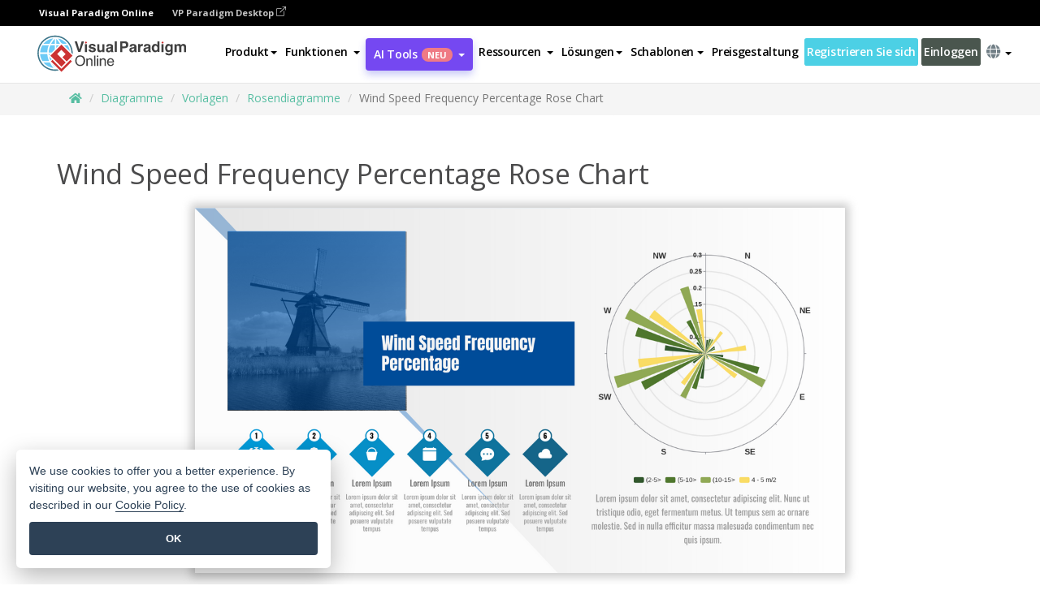

--- FILE ---
content_type: text/html;charset=UTF-8
request_url: https://online.visual-paradigm.com/de/charts/templates/rose-charts/wind-speed-frequency-percentage-rose-chart/
body_size: 16470
content:
<!DOCTYPE html>
<html xmlns="http://www.w3.org/1999/xhtml" lang="de">
<head>
<title>Wind Speed Frequency Percentage Rose Chart | Rosendiagramm Template</title>
<meta name="description" content="Eye-catching Rosendiagramm template: Wind Speed Frequency Percentage Rose Chart. Great starting point for your next campaign. Its designer-crafted, professionally designed and helps you stand out."><meta name="keywords" content="rosendiagramm Vorlage,rosendiagramm Beispiel,rosendiagramm Schöpfer,rosendiagramm Hersteller,rosendiagramm Vorlagen,rosendiagramm Software,rosendiagramm Werkzeug"/><meta name="viewport" content="width=device-width, initial-scale=1">
<!-- <link rel="icon" type="image/png" sizes="32x32" href="/favicon-32x32.png">
<link rel="icon" type="image/png" sizes="16x16" href="/favicon-16x16.png"> -->
<link rel="icon" type="image/png" sizes="32x32" href="/favicon-32x32.png">
				<link rel="icon" type="image/png" sizes="16x16" href="/favicon-16x16.png">
			<meta charset="utf-8">
<meta name="theme-color" content="#ffffff">   
<link rel="alternate" hreflang="de" href="https://online.visual-paradigm.com/de/charts/templates/rose-charts/wind-speed-frequency-percentage-rose-chart/"/>
<link rel="alternate" hreflang="en" href="https://online.visual-paradigm.com/charts/templates/rose-charts/wind-speed-frequency-percentage-rose-chart/"/>
<link rel="alternate" hreflang="zh-CN" href="https://online.visual-paradigm.com/cn/charts/templates/rose-charts/wind-speed-frequency-percentage-rose-chart/"/>
<link rel="alternate" hreflang="zh-TW" href="https://online.visual-paradigm.com/tw/charts/templates/rose-charts/wind-speed-frequency-percentage-rose-chart/"/>
<link rel="alternate" hreflang="es" href="https://online.visual-paradigm.com/es/charts/templates/rose-charts/wind-speed-frequency-percentage-rose-chart/"/>
<link rel="alternate" hreflang="pl" href="https://online.visual-paradigm.com/pl/charts/templates/rose-charts/wind-speed-frequency-percentage-rose-chart/"/>
<link rel="alternate" hreflang="pt" href="https://online.visual-paradigm.com/pt/charts/templates/rose-charts/wind-speed-frequency-percentage-rose-chart/"/>
<link rel="alternate" hreflang="in-ID" href="https://online.visual-paradigm.com/id/charts/templates/rose-charts/wind-speed-frequency-percentage-rose-chart/"/>
<link rel="alternate" hreflang="ja" href="https://online.visual-paradigm.com/ja/charts/templates/rose-charts/wind-speed-frequency-percentage-rose-chart/"/>
<link rel="alternate" hreflang="ko" href="https://online.visual-paradigm.com/ko/charts/templates/rose-charts/wind-speed-frequency-percentage-rose-chart/"/>
<link rel="alternate" hreflang="ru" href="https://online.visual-paradigm.com/ru/charts/templates/rose-charts/wind-speed-frequency-percentage-rose-chart/"/>
<link rel="alternate" hreflang="fr" href="https://online.visual-paradigm.com/fr/charts/templates/rose-charts/wind-speed-frequency-percentage-rose-chart/"/>

<link href="https://fonts.googleapis.com/css?family=Open+Sans:300,400,600,700&display=swap" rel="preload" as="style">
<link href="/css/bootstrap.min.css" rel="preload" as="style">
<link href="/css/style.css?t=1768896004" rel="preload" as="style">
<link href="/css/fontawesome-5.15.1/all.min.css" rel="preload" as="style">
<link href="/css/crownIndicator.css" rel="preload" as="style">
<link href="/scripts/jquery-3.5.1.min.js" rel="preload" as="script">
<link href="/scripts/jquery.easing.min.js" rel="preload" as="script">
<link href="/scripts/bootstrap.min.js" rel="preload" as="script">
<link href="/scripts/custom.js" rel="preload" as="script">

<link rel="stylesheet" type="text/css" href="https://fonts.googleapis.com/css?family=Open+Sans:300,400,600,700&display=swap">
<link rel="stylesheet" type="text/css" href="/css/bootstrap.min.css">
<link rel="stylesheet" type="text/css" href="/css/style.css?t=1768896004">
<link rel="stylesheet" type="text/css" href="/css/fontawesome-5.15.1/all.min.css">
<link rel="stylesheet" type="text/css" href="/css/crownIndicator.css">
<script type="text/javascript" src="/scripts/jquery-3.5.1.min.js"></script>
<script type="text/javascript" src="/scripts/jquery.easing.min.js"></script>
<script type="text/javascript" src="/scripts/bootstrap.min.js"></script>
<script type="text/javascript" src="/scripts/custom.js"></script>
<script>
	var lastErrorMessage; 
	window.addEventListener('error', function (e) {
		var result = '';
		result += 'Page URL: ' + window.location.href + '\n';
		result += 'Message: ' + e.message + '\n';
		if (e.filename) {
			result += 'File: ' + e.filename + ' (' + e.lineno + ', ' + e.colno + ')\n';
		}
		if (e.error && e.error.stack) {
			result += 'Stack: ' + e.error.stack + '\n';
		}
		if (e.detail) {
			result += e.detail.error_msg + ": " + e.detail.error_code + '\n';
		}
		if (lastErrorMessage == result) {
			return;
		}
		lastErrorMessage = result;
		fetch('/rest/log', {
			method: 'POST',
			headers: {
				'content-type': 'application/json'
			},
			body: JSON.stringify({
				type: 'error',
				message: result
			})
		});
	});
</script><link href="/css/infoart/style.css" rel="preload" as="style">
	<link rel="stylesheet" href="/css/infoart/style.css">
	<link href="/infoart/content-editor/__inc/css/content-editor.css" rel="stylesheet">
<link href="/scripts/color-thief.min.js" rel="preload" as="script">
<link href="/scripts/lozad.min.js" rel="preload" as="script">
<link href="/scripts/imagesloaded.pkgd.min.js" rel="preload" as="script">
<link href="/scripts/masonry.pkgd.min.js" rel="preload" as="script">
<script src="/scripts/splide.min.js"></script>
<link rel="stylesheet" href="/css/index-slider.css">
<link rel="stylesheet" href="/css/splide-sea-green.min.css">

</head>
<body class="lang-de">
	<script src="/scripts/color-thief.min.js"></script>
	<script src="/scripts/imagesloaded.pkgd.min.js"></script>
	<script src="/scripts/lozad.min.js"></script>
	<script src="/scripts/masonry.pkgd.min.js"></script>
	
	<link rel="stylesheet" href="/css/animate.css">
<link rel="stylesheet" href="/css/jquery-simple-mobilemenu-slide.css" />
<script src="/scripts/jquery-simple-mobilemenu.min.js"></script>
<meta name="theme-color" content="#ffffff">
<div class="topbar-container" id="main-index-header">
	<nav id="mainNav" class="navbar fixed-top-bar navbar-fixed-top affix" data-spy="affix" data-offset-top="70">
		<!-- Global top nav -->
		
<nav id="stickymainNav" class="navbar navbar-default navbar-doublerow  navbar-trans navbar-fixed-top">
			<!-- down nav -->
			<div class="bg-black-padding">
	<div class="container-fluid controlled-header-width">
        <span class="text-white-font">Visual Paradigm Online</span>
        <a href="https://www.visual-paradigm.com" target="_blank" class="vp-desktop-link">
          VP Paradigm Desktop
          <svg class="bi" width="12" height="12" fill="currentColor" viewBox="0 0 16 16">
            <path fill-rule="evenodd" d="M8.636 3.5a.5.5 0 0 0-.5-.5H1.5A1.5 1.5 0 0 0 0 4.5v10A1.5 1.5 0 0 0 1.5 16h10a1.5 1.5 0 0 0 1.5-1.5V7.864a.5.5 0 0 0-1 0V14.5a.5.5 0 0 1-.5.5h-10a.5.5 0 0 1-.5-.5v-10a.5.5 0 0 1 .5-.5h6.636a.5.5 0 0 0 .5-.5z"/>
            <path fill-rule="evenodd" d="M16 .5a.5.5 0 0 0-.5-.5h-5a.5.5 0 0 0 0 1h3.793L6.146 9.146a.5.5 0 1 0 .708.708L15 1.707V5.5a.5.5 0 0 0 1 0v-5z"/>
          </svg>
        </a>
      </div>	</div><div class="container-fluid controlled-header-width">
				<div class="navbar-header">
					<div class="sub-features-wrapper">
					
								<a class="navbar-brand hidden-sm" href="/de/"> <img class="main-header-index-logo" src="/images/vp-online-with-name.svg" alt="Logo von Visual Paradigm Online">
								</a>
								<a class="navbar-brand hidden-md hidden-lg hidden-xs" href="/de/"><img src="/images/vp-online-logo-1.png"></a>
							
					</div>
				</div>
				<div class="collapse navbar-collapse" id="navbar-collapse-1">
				<ul class="nav navbar-nav navbar-right">
					<li>
			<li id="product-megamenu" class="dropdown megamenu-fw"><a href="#" class="dropdown-toggle" data-toggle="dropdown" role="button" aria-expanded="false">Produkt<span class="caret"></span></a>


	<ul class="product-megamenu-item dropdown-menu megamenu-content product-menu-dropdown-v1" role="menu">

		<li class="col-sm-3 col-lg-2 col-xs-12" id="product-menu-column-style">
<span class="product-item-title">Create</span>
<ul class="product-create-menu-list">
<li><img src="/images/home/menu/v1/diagram-logo.png"><a href="/diagrams/">Diagram</a></li>
<li><img src="/images/home/menu/v1/chart-logo.png"><a href="/charts/">Chart</a></li>
<li><img src="/images/home/menu/v1/smartboard-logo.png"><a href="/board/">Smart Board</a></li>
<li><img src="/images/home/menu/v1/form-logo.png"><a href="/forms/">Form Builder</a></li>

</ul>

		</li>
		<li class="col-sm-3 col-lg-2 col-xs-12" id="product-menu-column-style">



			<span class="product-item-title">Compose</span>
<ul class="product-compose-menu-list">
<li><img src="/images/home/menu/v1/designer-logo.png"><a href="/infoart/">Graphic Design</a></li>
<li><img src="/images/home/menu/v1/flipbooks-logo.png"><a href="/flipbook-maker/">Flipbook</a></li>
<li><img src="/images/home/menu/v1/anifuzion-logo.png"><a href="https://explainer.visual-paradigm.com/">Animation</a></li>
<li><img src="/images/home/menu/v1/photobook-logo.png"><a href="/photo-book-maker/">Photobook</a></li>
<li><img src="/images/home/menu/v1/pdf-logo.png"><a href="/online-pdf-editor/">PDF Editor</a></li>
<li><img src="/images/home/menu/v1/collages-logo.png"><a href="/photo-collage-maker/">Collage</a></li>
<li><img src="/images/home/menu/v1/word-office-logo.png"><a href="/document-editor/">Document</a></li>
<li><img src="/images/home/menu/v1/excel-office-logo.png"><a href="/spreadsheet-editor/">Spreadsheet</a></li>
<li><img src="/images/home/menu/v1/ppt-office-logo.png"><a href="/presentation-software/">Presentation</a></li>

</ul>
		</li>
		
		<li class="col-sm-3 col-lg-3 col-xs-12" id="product-menu-column-style">


<span class="product-item-title">Tools</span>
			<ul class="product-utilities-menu-list">
<li><img src="/images/home/menu/v1/ppt-logo.png"><a href="/powerpoint-web-viewer/">PowerPoint Web Viewer</a></li>
<li><img src="/images/home/menu/v1/ai-image-translator-logo.png"><a href="https://ai.visual-paradigm.com/ai-image-translator">AI Image Translator</a></li>
<li><img src="/images/home/menu/v1/pdf-logo.png"><a href="/online-pdf-editor/pdf-editing-tools/">PDF Tools</a></li>
<li><img src="/images/home/menu/v1/files-logo.png"><a href="/file-converters/file-conversion-tools/">File Converters</a></li>
<li><img src="/images/home/menu/v1/photo-effects-logo.png"><a href="/photo-effects-studio/">Photo Effect Tools</a></li>
<li><img src="/images/home/menu/v1/agilien-logo.png"><a href="https://agilien.visual-paradigm.com">Agilien</a></li>
<li><img src="/images/home/menu/v1/canvas-logo.png"><a href="https://canvas.visual-paradigm.com">Canvas</a></li>



</ul>
		</li>
		
		<li class="col-sm-3 col-lg-5 col-xs-12 product-essential-border" id="">



		<span class="product-item-title">	Essential</span>
						<ul class="product-essential-menu-list">

<li><span>Publishing</span>
<div class="">
<p>Turn your results into flipbooks, slideshows, or videos, and display them on a virtual bookshelf.</p>
<a href="/features/publishing/" class="product-learn-more-button">Learn More</a>
</div>
</li>
<li><span>AI Tools</span>
<div class="">
<p>Unlock AI-powered tools that simplify tasks and boost productivity.</p>
<a href="https://ai.visual-paradigm.com/" class="product-learn-more-button">Learn More</a>
</div>
</li>

</ul>

		</li>
		

	</ul></li>

<script>
	$(document).ready(function() {
		$("#top-product-explore-productTab a").click(function(e) {
			e.preventDefault();
			var targetTab = $(this).attr("href");
			$("#top-product-explore-productTab li").removeClass("selected-tab");
			$("#top-product-explore-productTab li").removeClass("active");
			$(this).parent("li").addClass("selected-tab");
			$(".tab-pane-p").removeClass("active-tab");
			$(".tab-pane-p").removeClass("active");
			$(targetTab).addClass("active-tab");
		});
	});
</script><li class="features-multi-level-menu"><a href="/features/" class="dropdown-toggle" role="button" aria-haspopup="true" aria-expanded="false"> <span style="border: unset; background: unset; padding: 0px">Funktionen</span> <span class="caret" style="margin-left: 4px;"></span>
</a>

	<ul id="dropdown-features-menu" class="dropdown-menu feature-dropdown">
		<li><a href="/de/features/pdf-editing/" data-locale="en">
				<div class="feature-dropdown-menu">
					<span class="logo-product-title">Online PDF Tool Suite</span>
				</div>
		</a></li>

		<li><a href="/de/features/online-office-tool-suite/" data-locale="en">
				<div class="feature-dropdown-menu">
					<span class="logo-product-title">Online Office Tool Suite</span>
				</div>
		</a></li>
		<li><a href="/de/features/presentation-maker/" data-locale="en">
				<div class="feature-dropdown-menu">
					<span class="logo-product-title">Presentation Maker</span>
				</div>
		</a></li>
		<li><a href="/de/features/visual-design-editor/" data-locale="en">
				<div class="feature-dropdown-menu">
					<span class="logo-product-title">Visual Design Editor</span>
				</div>
		</a></li>
		<li><a href="/de/features/graphic-design-resources/" data-locale="en">
				<div class="feature-dropdown-menu">
					<span class="logo-product-title">Graphic Design Resources</span>
				</div>
		</a></li>
		<li><a href="https://agilien.visual-paradigm.com" data-locale="en">
				<div class="feature-dropdown-menu">
					<span class="logo-product-title">Agilien</span>
				</div>
		</a></li>
		<li><a href="/de/features/publish-as-flipbooks/" data-locale="en">
				<div class="feature-dropdown-menu">
					<span class="logo-product-title">Free Flipbook Maker</span>
				</div>
		</a></li>
		<li><a href="/de/features/online-chart-maker/" data-locale="en">
				<div class="feature-dropdown-menu">
					<span class="logo-product-title">Chart Maker</span>
				</div>
		</a></li>
		<li><a href="/de/features/photo-editing/" data-locale="en">
				<div class="feature-dropdown-menu">
					<span class="logo-product-title">Fotobearbeitung</span>
				</div>
		</a></li>
		<li><a href="/de/features/publishing/" data-locale="en">
				<div class="feature-dropdown-menu">
					<span class="logo-product-title">Publishing</span>
				</div>
		</a></li>
		<li><a href="/de/features/publish-and-share/" data-locale="en">
				<div class="feature-dropdown-menu">
					<span class="logo-product-title">Veröffentlichen und freigeben</span>
				</div>
		</a></li>
		<li><a href="/de/features/real-time-collaboration/" data-locale="en">
				<div class="feature-dropdown-menu">
					<span class="logo-product-title">Real-Time Collaboration</span>
				</div>
		</a></li>
		<li><a href="/de/forms/features/" data-locale="en">
				<div class="feature-dropdown-menu">
					<span class="logo-product-title">Formular-Ersteller</span>
				</div>
		</a></li>

	</ul></li>
<li class="dropdown">
<a class="ai-image-translator-header-btn" href="https://ai.visual-paradigm.com/" class="dropdown-toggle" role="button" aria-haspopup="true" aria-expanded="false">
AI Tools<span class="badge badge-new-v1">Neu</span><span class="caret"></span></a>
							<ul id="menu-ai-tools" class="dropdown-menu menu-ai-tools-dropdown">
							<li>
			<a href="https://ai.visual-paradigm.com/ai-image-translator" data-locale="en">
				<div class="feature-dropdown-menu">
					<span class="logo-product-title">AI Image Translator</span>
				</div>
			</a>
		</li>
							<li>
			<a href="https://ai.visual-paradigm.com/ai-chart-generator/" data-locale="en">
				<div class="feature-dropdown-menu">
					<span class="logo-product-title">Chart Generator</span>
				</div>
			</a>
		</li>
		<li>
					<a href="https://ai.visual-paradigm.com/ai-mind-map-generator/" data-locale="en">
				<div class="feature-dropdown-menu">
					<span class="logo-product-title">Mind Map Generator</span>
				</div>
			</a>
				</li>
				<li>
					<a href="https://ai.visual-paradigm.com/ai-fishbone-diagram-generator/" data-locale="en">
				<div class="feature-dropdown-menu">
					<span class="logo-product-title">Fishbone Generator</span>
				</div>
			</a>
				</li>
				<li>
					<a href="https://ai.visual-paradigm.com/ai-timeline-generator/" data-locale="en">
				<div class="feature-dropdown-menu">
					<span class="logo-product-title">Timeline Generator</span>
				</div>
			</a>
				</li>
							
							<li>
					<a href="https://ai.visual-paradigm.com/ai-work-breakdown-structure-generator/" data-locale="en">
				<div class="feature-dropdown-menu">
					<span class="logo-product-title">Work Breakdown Structure Generator</span>
				</div>
			</a>
				</li>
				
								
				<li>
					<a href="https://ai.visual-paradigm.com/ai-product-breakdown-structure-generator/" data-locale="en">
				<div class="feature-dropdown-menu">
					<span class="logo-product-title">Product Breakdown Structure Generator</span>
				</div>
			</a>
				</li>
				<li>
					<a href="https://ai.visual-paradigm.com/ai-cost-breakdown-structure-generator/" data-locale="en">
				<div class="feature-dropdown-menu">
					<span class="logo-product-title">Cost Breakdown Structure Generator</span>
				</div>
			</a>
				</li>
				<li>
					<a href="https://ai.visual-paradigm.com/ai-risk-breakdown-structure-generator/" data-locale="en">
				<div class="feature-dropdown-menu">
					<span class="logo-product-title">Risk Breakdown Structure Generator</span>
				</div>
			</a>
				</li>
				<li>
					<a href="https://ai.visual-paradigm.com/ai-resource-breakdown-structure-generator/" data-locale="en">
				<div class="feature-dropdown-menu">
					<span class="logo-product-title">Resource Breakdown Structure Generator</span>
				</div>
			</a>
				</li>
			</ul> </li>
							
							<li class="resources-multi-level-menu">
<a href="#" class="dropdown-toggle" data-toggle="dropdown" role="button" aria-haspopup="true" aria-expanded="false"> 
	<span style="border: unset; background: unset; padding: 0px">Ressourcen</span> 
	<span class="caret" style="margin-left: 4px;"></span>
</a>

	<ul id="dropdown-resources-menu" class="dropdown-menu feature-dropdown">
<li class="dropdown-submenu">
			<div class="nested-second-level">
				<a href="#" class="logo-product-title">Gemeinschaftliche Kreationen<span class="caret" style="margin-left: 4px;"></span></a>

			</div>
			<ul class="dropdown-menu">
				<li><a href="/de/flipbook-maker/library/" data-locale="en">
						<div class="feature-dropdown-menu">
							<span class="logo-product-title">Buch / Diashow</span>
						</div>
				</a></li>
				<li><a href="/de/community/" data-locale="en">
						<div class="feature-dropdown-menu">
							<span class="logo-product-title">Entwurf / Diagramm</span>
						</div>
				</a></li>
			</ul>
		</li>
		<li><a href="https://updates.visual-paradigm.com/" data-locale="en">
				<div class="feature-dropdown-menu">
					<span class="logo-product-title">Was gibt's Neues?</span>
				</div>
		</a></li>
		<li><a href="/de/learn/" data-locale="en">
				<div class="feature-dropdown-menu">
					<span class="logo-product-title">Lernen Sie</span>
				</div>
		</a></li>
		<li><a href="https://blog.visual-paradigm.com/" data-locale="en">
				<div class="feature-dropdown-menu">
					<span class="logo-product-title">Blog</span>
				</div>
		</a></li>
		<li><a href="/de/knowledge/" data-locale="en">
				<div class="feature-dropdown-menu">
					<span class="logo-product-title">Wissen</span>
				</div>
		</a></li>
		<li><a href="/de/diagrams/partner/academic/" data-locale="en">
				<div class="feature-dropdown-menu">
					<span class="logo-product-title">Akademischer Partner</span>
				</div>
		</a></li>
	</ul></li><li class="dropdown"><a href="#" class="dropdown-toggle" data-toggle="dropdown" role="button" aria-haspopup="true" aria-expanded="false">
Lösungen<span class="caret"></span></a>
							<ul id="menu-solutions" class="dropdown-menu">
							<li>
					<a href="/de/solutions/education/" data-locale="en">
				<div class="feature-dropdown-menu">
					<span class="logo-product-title">Bildung</span>
				</div>
			</a>
				</li>
								<li>
					<a href="/de/solutions/entertainment/" data-locale="en">
				<div class="feature-dropdown-menu">
					<span class="logo-product-title">Unterhaltung</span>
				</div>
			</a>
				</li>
        		<li>
					<a href="/de/solutions/finance/" data-locale="en">
				<div class="feature-dropdown-menu">
					<span class="logo-product-title">Finanzen</span>
				</div>
			</a>
				</li>
			<li>
			<a href="/de/solutions/marketing/" data-locale="en">
				<div class="feature-dropdown-menu">
					<span class="logo-product-title">Vermarktung</span>
				</div>
			</a>
		</li>
	<li>
			<a href="/de/solutions/medical/" data-locale="en">
				<div class="feature-dropdown-menu">
					<span class="logo-product-title">Medizin</span>
				</div>
			</a>
		</li>
		<li>
			<a href="/de/solutions/real-estate/" data-locale="en">
				<div class="feature-dropdown-menu">
					<span class="logo-product-title">Immobilien</span>
				</div>
			</a>
		</li>
		<li>
			<a href="/de/solutions/retail/" data-locale="en">
				<div class="feature-dropdown-menu">
					<span class="logo-product-title">Einzelhandel</span>
				</div>
			</a>
		</li>
		<li>
			<a href="/de/solutions/startups/" data-locale="en">
				<div class="feature-dropdown-menu">
					<span class="logo-product-title">Neugründungen</span>
				</div>
			</a>
		</li>
		<li>
			<a href="/de/solutions/travel/" data-locale="en">
				<div class="feature-dropdown-menu">
					<span class="logo-product-title">Reisen</span>
				</div>
			</a>
		</li>
							</ul> </li>
							
							<li class="dropdown dropdown-templates dropdown-large"><a class="dropdown-toggle template-link" data-toggle="dropdown" role="button" aria-haspopup="true" aria-expanded="false">
		Schablonen<span class="caret" style="margin-left: 4px;"></span> </a>
	<ul class="dropdown-templates-menu">
		<li class="templates-menu-category subOpen"><a href="/de/infoart/templates" class="template-cateogry-link">
					<div class="img-container items">
					<img src='/images/templates-menu/visuals-icon.png'>
				</div>
				<div class="headerContainer">
					<h4 class="templates-menu-category-header items">Bildmaterial</h4>
					<span class="caret" style="margin-left: 4px;"></span>
				</div> </a>
					<ul class="subTemplateItems">
					<a href="/de/infoart/templates/brochures/">
									<li><span class="items">Broschüren</span></li>
								</a>
							<a href="/de/infoart/templates/greeting-cards/">
									<li><span class="items">Grußkarten</span></li>
								</a>
							<a href="/de/infoart/templates/infographics/">
									<li><span class="items">Infografik</span></li>
								</a>
							<a href="/de/infoart/templates/instagram-posts/">
									<li><span class="items">Instagram-Beiträge</span></li>
								</a>
							<a href="/de/infoart/templates/invitations/">
									<li><span class="items">Einladungen</span></li>
								</a>
							<a href="/de/infoart/templates/posters/">
									<li><span class="items">Plakate</span></li>
								</a>
							<a href="/de/infoart/templates">
									<li class="template-seeAll"><span class="items">Alle anzeigen</span></li>
								</a>
							</ul>
			</li>
			<li class="templates-menu-category subOpen"><a href="/de/diagrams/templates" class="template-cateogry-link">
					<div class="img-container items">
					<img src='/images/templates-menu/diagrams-icon.png'>
				</div>
				<div class="headerContainer">
					<h4 class="templates-menu-category-header items">Diagramme</h4>
					<span class="caret" style="margin-left: 4px;"></span>
				</div> </a>
					<ul class="subTemplateItems">
					<a href="/de/diagrams/templates/archimate-diagram/">
									<li><span class="items">ArchiMate</span></li>
								</a>
							<a href="/de/diagrams/templates/?category=floor-plan">
									<li><span class="items">Grundriss</span></li>
								</a>
							<a href="/de/diagrams/templates/?category=flowchart">
									<li><span class="items">Flussdiagramm</span></li>
								</a>
							<a href="/de/diagrams/templates/genogram/">
									<li><span class="items">Genogramm</span></li>
								</a>
							<a href="/de/diagrams/templates/mind-map-diagram/">
									<li><span class="items">Mind Map</span></li>
								</a>
							<a href="/de/diagrams/templates/class-diagram/">
									<li><span class="items">UML-Klassendiagramme</span></li>
								</a>
							<a href="/de/diagrams/templates">
									<li class="template-seeAll"><span class="items">Alle anzeigen</span></li>
								</a>
							</ul>
			</li>
			<li class="templates-menu-category subOpen"><a href="/de/charts/templates" class="template-cateogry-link">
					<div class="img-container items">
					<img src='/images/templates-menu/charts-icon.png'>
				</div>
				<div class="headerContainer">
					<h4 class="templates-menu-category-header items">Diagramme</h4>
					<span class="caret" style="margin-left: 4px;"></span>
				</div> </a>
					<ul class="subTemplateItems">
					<a href="/de/charts/templates/?category=bar">
									<li><span class="items">Balkendiagramme</span></li>
								</a>
							<a href="/de/charts/templates/candlestick/">
									<li><span class="items">Kerzenständer</span></li>
								</a>
							<a href="/de/charts/templates/doughnut-charts/">
									<li><span class="items">Doughnut-Diagramme</span></li>
								</a>
							<a href="/de/charts/templates/?category=line">
									<li><span class="items">Liniendiagramme</span></li>
								</a>
							<a href="/de/charts/templates/?category=pie">
									<li><span class="items">Tortendiagramme</span></li>
								</a>
							<a href="/de/charts/templates/?category=radar">
									<li><span class="items">Radar-Diagramme</span></li>
								</a>
							<a href="/de/charts/templates">
									<li class="template-seeAll"><span class="items">Alle anzeigen</span></li>
								</a>
							</ul>
			</li>
			<li class="templates-menu-category subOpen"><a href="/de/flipbook-maker/templates" class="template-cateogry-link">
					<div class="img-container items">
					<img src='/images/templates-menu/flipbooks-icon.png'>
				</div>
				<div class="headerContainer">
					<h4 class="templates-menu-category-header items">Daumenkinos</h4>
					<span class="caret" style="margin-left: 4px;"></span>
				</div> </a>
					<ul class="subTemplateItems">
					<a href="/de/flipbook-maker/templates/booklets/">
									<li><span class="items">Broschüren</span></li>
								</a>
							<a href="/de/flipbook-maker/templates/business-portfolios/">
									<li><span class="items">Business-Portfolios</span></li>
								</a>
							<a href="/de/flipbook-maker/templates/catalogs/">
									<li><span class="items">Kataloge</span></li>
								</a>
							<a href="/de/flipbook-maker/templates/lookbooks/">
									<li><span class="items">Lookbooks</span></li>
								</a>
							<a href="/de/flipbook-maker/templates/prospectuses/">
									<li><span class="items">Prospekte</span></li>
								</a>
							<a href="/de/flipbook-maker/templates/personal-portfolios/">
									<li><span class="items">Persönliche Portfolios</span></li>
								</a>
							<a href="/de/flipbook-maker/templates">
									<li class="template-seeAll"><span class="items">Alle anzeigen</span></li>
								</a>
							</ul>
			</li>
			<li class="templates-menu-category subOpen"><a href="/de/photo-book-maker/templates" class="template-cateogry-link">
					<div class="img-container items">
					<img src='/images/templates-menu/photobooks-icon.png'>
				</div>
				<div class="headerContainer">
					<h4 class="templates-menu-category-header items">Fotobücher</h4>
					<span class="caret" style="margin-left: 4px;"></span>
				</div> </a>
					<ul class="subTemplateItems">
					<a href="/de/photo-book-maker/templates/baby-photo-books/">
									<li><span class="items">Baby-Fotobücher</span></li>
								</a>
							<a href="/de/photo-book-maker/templates/everyday-photo-books/">
									<li><span class="items">Alltägliche Fotobücher.</span></li>
								</a>
							<a href="/de/photo-book-maker/templates/family-photo-books/">
									<li><span class="items">Familien-Fotobücher</span></li>
								</a>
							<a href="/de/photo-book-maker/templates/pet-photo-books/">
									<li><span class="items">Haustier-Fotobücher</span></li>
								</a>
							<a href="/de/photo-book-maker/templates/travel-photo-books/">
									<li><span class="items">Reise-Fotobücher.</span></li>
								</a>
							<a href="/de/photo-book-maker/templates/wedding-photo-books/">
									<li><span class="items">Hochzeits-Fotobücher.</span></li>
								</a>
							<a href="/de/photo-book-maker/templates">
									<li class="template-seeAll"><span class="items">Alle anzeigen</span></li>
								</a>
							</ul>
			</li>
			<div class="two-row ">
			<li class="templates-menu-category subOpen"><a href="https://explainer.visual-paradigm.com/de/templates/" class="template-cateogry-link">
					<div class="img-container items">
					<img src='/images/templates-menu/animations-icon.png'>
				</div>
				<div class="headerContainer">
					<h4 class="templates-menu-category-header ">Animations</h4>
					<span class="caret" style="margin-left: 4px;"></span>
				</div> </a>
					<ul class="subTemplateItems">
					<a href="https://explainer.visual-paradigm.com/de/templates/category/explainer-video/">
									<li><span class="items">Explainer Videos</span></li>
								</a>
							<a href="https://explainer.visual-paradigm.com/de/templates/category/marketing-and-e-commerce/">
									<li><span class="items">Marketing Videos</span></li>
								</a>
							<a href="https://explainer.visual-paradigm.com/de/templates/category/storytelling-scenes/">
									<li><span class="items">Storytelling Videos</span></li>
								</a>
							<a href="https://explainer.visual-paradigm.com/de/templates/">
									<li class="template-seeAll"><span class="items">Alle anzeigen</span></li>
								</a>
							</ul>
			</li>
			<li class="templates-menu-category subOpen"><span class="template-cateogry-link">
					<div class="img-container items">
					<img src='/images/templates-menu/productivity-icon.png'>
				</div>
				<div class="headerContainer">
					<h4 class="templates-menu-category-header ">Büro</h4>
					<span class="caret" style="margin-left: 4px;"></span>
				</div> </span>
					<ul class="subTemplateItems">
					<a href="/de/document-editor/templates/">
									<li><span class="items">Dokumente</span></li>
								</a>
							<a href="/de/presentation-software/templates/">
									<li><span class="items">Präsentationen</span></li>
								</a>
							<a href="/de/spreadsheet-editor/templates/">
									<li><span class="items">Tabellenkalkulationen</span></li>
								</a>
							<a href="/de/forms/templates/">
									<li><span class="items">Formular</span></li>
								</a>
							</ul>
			</li>
			</div>
			</ul></li>

<script>
	//$('.dropdown-templates-menu').hide();

	$('.subOpen').on(
			{
				mouseenter : function() {
					if ($(window).width() < 767) {
						$(this).find('.subTemplateItems').stop(true, true)
								.delay(100).fadeIn(200);
					}
				},
				mouseleave : function() {
					if ($(window).width() < 767) {
						$(this).find('.subTemplateItems').stop(true, true)
								.delay(100).fadeOut(200);
					}
				}
			});

	$('.subOpen').click(
			function() {
				if ($(window).width() < 767) {
					if ($(this).find('.subTemplateItems').is(':visible')) {
						$(this).find('.subTemplateItems').stop(true, true)
								.delay(100).fadeOut(200);
					} else {
						$(this).find('.subTemplateItems').stop(true, true)
								.delay(100).fadeIn(200);
					}
				}
			});

	window.addEventListener('resize', checkLink);
	window.addEventListener('resize', resizeTemplateList);
	var path = window.location.pathname;
	var hyper = true;
	$(document).ready(function() {
		checkLink();
		resizeTemplateList();
	});

	function resizeTemplateList() {
		if (window.innerWidth > 1800) {
			var width = window.innerWidth * 0.5;
			document.getElementsByClassName('dropdown-templates-menu')[0].style.width = width
					+ 'px';
		} else if (window.innerWidth > 1600) {
			var width = window.innerWidth * 0.55;
			document.getElementsByClassName('dropdown-templates-menu')[0].style.width = width
					+ 'px';
		} else if (window.innerWidth > 1380) {
			var width = window.innerWidth * 0.6;
			document.getElementsByClassName('dropdown-templates-menu')[0].style.width = width
					+ 'px';
		} else if (window.innerWidth > 1300) {
			var width = window.innerWidth * 0.65;
			document.getElementsByClassName('dropdown-templates-menu')[0].style.width = width
					+ 'px';
		} else if (window.innerWidth > 1240) {
			var width = window.innerWidth * 0.7;
			document.getElementsByClassName('dropdown-templates-menu')[0].style.width = width
					+ 'px';
		} else if (window.innerWidth > 1140) {
			var width = window.innerWidth * 0.75;
			document.getElementsByClassName('dropdown-templates-menu')[0].style.width = width
					+ 'px';
		} else if (window.innerWidth > 767) {
			var width = window.innerWidth * 0.8;
			document.getElementsByClassName('dropdown-templates-menu')[0].style.width = width
					+ 'px';
			hyper = true;
		} else {
			document.getElementsByClassName('dropdown-templates-menu')[0].style.width = '100%';
			hyper = false;
		}
		if (window.innerWidth > 767) {
			transformCal(width);
		} else {
			document.getElementsByClassName('dropdown-templates-menu')[0].style.transform = null;
		}
	}

	function transformCal(width) {
		var menuWidth = width;
		var rect = document.getElementsByClassName('dropdown-templates')[0]
				.getBoundingClientRect().left;
		var listWidth = document.getElementsByClassName('dropdown-templates')[0].offsetWidth;
		var half = window.innerWidth / 2;
		var checkMain = document.getElementById('main-index-header');
		if (window.innerWidth > 1300) {
			document.getElementsByClassName('dropdown-templates-menu')[0].style.transform = "translate(-70%)";
		} else {
			if (half < rect) {
				var distance = half - (rect + (listWidth / 2));
			} else {
				var distance = half - rect;
			}
			var halfMenu = menuWidth / 2;
			if (checkMain != null) {
				var width = distance - halfMenu;
			} else {
				var width = distance - halfMenu + (listWidth / 2);
			}
			document.getElementsByClassName('dropdown-templates-menu')[0].style.transform = "translate("
					+ width + "px)";
		}
	}

	function checkLink() {
		if (window.innerWidth > 767 && hyper == false) {
			enableLink();
			var subItems = document.getElementsByClassName('subTemplateItems');
			for (var i = 0; i < subItems.length; i++) {
				subItems[i].style.display = 'block';
			}
			var header = document
					.getElementsByClassName('templates-menu-category-header');
			for (var i = 0; i < header.length; i++) {
				if (header[i].textContent == 'Productivity'
						|| header[i].textContent == 'Collage') {
					if (header[i].classList.contains('items')) {
						header[i].classList.remove('items');
					}
				}
			}
		} else if (window.innerWidth < 767 && hyper == true) {
			disableLink();
			var subItems = document.getElementsByClassName('subTemplateItems');
			for (var i = 0; i < subItems.length; i++) {
				subItems[i].style.display = 'none';
			}
			var header = document
					.getElementsByClassName('templates-menu-category-header');
			for (var i = 0; i < header.length; i++) {
				if (header[i].classList.contains('items') == false) {
					header[i].classList.add('items');
				}
			}
		}
	}

	function disableLink() {
		var hyper = document.getElementsByClassName('template-cateogry-link');
		for (var i = 0; i < hyper.length; i++) {
			var link = hyper[i].getAttribute('href');
			if (link != null) {
				hyper[i].setAttribute('data-href', link);
				hyper[i].setAttribute('href', '#');
			}
		}
	}

	function enableLink() {
		var hyper = document.getElementsByClassName('template-cateogry-link');
		for (var i = 0; i < hyper.length; i++) {
			var link = hyper[i].getAttribute('data-href');
			if (link != null) {
				hyper[i].removeAttribute('data-href');
				hyper[i].setAttribute('href', link);
			}
		}
	}
</script><li><a href="/de/pricing/">Preisgestaltung</a></li>
						<li class="btn-trial"><a href="/de/subscribe.jsp?t=charts">Registrieren Sie sich</a></li>
						<li class="btn-login"><a href="/de/login.jsp?t=charts">Einloggen</a></li>
						<li class="dropdown"><a href="#" class="dropdown-toggle" data-toggle="dropdown" role="button" aria-haspopup="true" aria-expanded="false"><i class="fa fa-globe select-language" aria-hidden="true"></i> <span class="caret"></span></a>
							<ul id="lang-switcher" class="dropdown-menu">
								<li><a href="/charts/templates/rose-charts/wind-speed-frequency-percentage-rose-chart/" data-locale="en">English</a></li>
<li><a href="/cn/charts/templates/rose-charts/wind-speed-frequency-percentage-rose-chart/" data-locale="zh_CN">简体中文</a></li>
<li><a href="/tw/charts/templates/rose-charts/wind-speed-frequency-percentage-rose-chart/" data-locale="zh_TW">繁體中文</a></li>
<li><a href="/es/charts/templates/rose-charts/wind-speed-frequency-percentage-rose-chart/" data-locale="es">Espa&ntilde;ol</a></li>
<li><a href="/de/charts/templates/rose-charts/wind-speed-frequency-percentage-rose-chart/" data-locale="de">Deutsch</a></li>
<li><a href="/pl/charts/templates/rose-charts/wind-speed-frequency-percentage-rose-chart/" data-locale="pl">Polski</a></li>
<li><a href="/pt/charts/templates/rose-charts/wind-speed-frequency-percentage-rose-chart/" data-locale="pt">Português</a></li>
<li><a href="/id/charts/templates/rose-charts/wind-speed-frequency-percentage-rose-chart/" data-locale="in_ID">Bahasa Indonesia</a></li>
<li><a href="/ja/charts/templates/rose-charts/wind-speed-frequency-percentage-rose-chart/" data-locale="ja">日本語</a></li>
<li><a href="/ko/charts/templates/rose-charts/wind-speed-frequency-percentage-rose-chart/" data-locale="ko">한국인</a></li>
<li><a href="/ru/charts/templates/rose-charts/wind-speed-frequency-percentage-rose-chart/" data-locale="ru">Русский</a></li></ul> <script type="text/javascript">
								$(document).ready(function() {
									$("#lang-switcher a").on('click', function() {
										setCookie("locale-selected", true);
										setCookie("locale", $(this).data("locale"));
									});
									var memberPage = getCookie("memberPage");
									if (memberPage) {
										$("#my-workspace").attr("href",	'/'	+ memberPage);
									}
								});
							</script></li>
					</ul>
				
				<!-- mobile menu -->
	<ul class="mobile_menu">
		<!-- Product -->
<!-- Resources -->


<li><a style="cursor: pointer;" href="#" onclick="return false;">Produkt</a>
	<ul class="submenu">
		<li><a style="cursor: pointer;" href="#" onclick="return false;">Create</a>


			<ul class="submenu">
				<li><a href="/de/diagrams/" data-locale="en">
						<div class="tool-explore-wrap">
							<div class="product-dropdown-menu">
								<img src="/images/home/menu/v1/diagram-logo.png">
							</div>

							<div class="tool-title-explore">
								<span class="logo-product-title">Diagram Maker</span>
								<p class="">Make flowchart, software, business diagrams</p>
							</div>
						</div>
				</a></li>
				<li><a href="/de/charts/" data-locale="en">
						<div class="tool-explore-wrap">
							<div class="product-dropdown-menu">
								<img src="/images/home/menu/v1/chart-logo.png">
							</div>

							<div class="tool-title-explore">
								<span class="logo-product-title">Chart Maker</span>
								<p class="">Visualize data effortlessly</p>
							</div>
						</div>
				</a></li>
				<li><a href="/de/board/" data-locale="en">
						<div class="tool-explore-wrap">
							<div class="product-dropdown-menu">
								<img src="/images/home/menu/v1/smartboard-logo.png">
							</div>

							<div class="tool-title-explore">
								<span class="logo-product-title">Smart Board</span>
								<p class="">Ideation and brainstorm with mind maps</p>
							</div>
						</div>
				</a></li>
				<li><a href="/de/forms/" data-locale="en">
						<div class="tool-explore-wrap">
							<div class="product-dropdown-menu">
								<img src="/images/home/menu/v1/form-logo.png">
							</div>

							<div class="tool-title-explore">
								<span class="logo-product-title">Form Builder</span>
								<p class="">Simplify form creation</p>
							</div>
						</div>
				</a></li>

				<li><a href="https://ai.visual-paradigm.com/ai-chart-generator" data-locale="en">
						<div class="tool-explore-wrap">
							<div class="product-dropdown-menu">
								<img src="/images/home/menu/v1/ai-chart-logo.png">
							</div>

							<div class="tool-title-explore">
								<span class="logo-product-title">AI Chart</span>
								<p class="">Transforms your descriptions into beautifully AI-powered designed charts</p>
							</div>
						</div>
				</a></li>
				<li><a href="https://ai.visual-paradigm.com/ai-mind-map-generator" data-locale="en">
						<div class="tool-explore-wrap">
							<div class="product-dropdown-menu">
								<img src="/images/home/menu/v1/ai-mind-map-logo.png">
							</div>

							<div class="tool-title-explore">
								<span class="logo-product-title">AI SmartBoard</span>
								<p class="">Instantly create and organize AI-powered generated mind maps with ease</p>
							</div>
						</div>
				</a></li>


			</ul></li>

		<!-- Compose -->
		<li><a style="cursor: pointer;" href="#" onclick="return false;">Compose</a>


			<ul class="submenu">
				<li><a href="/de/infoart/" data-locale="en">
						<div class="tool-explore-wrap">
							<div class="product-dropdown-menu">
								<img src="/images/home/menu/v1/designer-logo.png">
							</div>

							<div class="tool-title-explore">
								<span class="logo-product-title">Graphic Design</span>
								<p class="">Professional visual creations</p>
							</div>
						</div>
				</a></li>
				<li style="cursor: pointer"><a href="/de/flipbook-maker/" data-locale="en">
						<div class="tool-explore-wrap">
							<div class="product-dropdown-menu">
								<img src="/images/home/menu/v1/flipbooks-logo.png">
							</div>

							<div class="tool-title-explore">
								<span class="logo-product-title">Flipbook</span>
								<p class="">Design online Ebook and slideshow with Fliplify</p>
							</div>
						</div>
				</a></li>
				<li><a href="https://explainer.visual-paradigm.com/de/" data-locale="en">
						<div class="tool-explore-wrap">
							<div class="product-dropdown-menu">
								<img src="/images/home/menu/v1/anifuzion-logo.png">
							</div>

							<div class="tool-title-explore">
								<span class="logo-product-title">Animation</span>
								<p class="">Create 2D and 3D animations with AniFuzion.</p>
							</div>
						</div>
				</a></li>
				<li><a href="https://explainer.visual-paradigm.com/de/photo-book-maker/" data-locale="en">
						<div class="tool-explore-wrap">
							<div class="product-dropdown-menu">
								<img src="/images/home/menu/v1/photobook-logo.png">
							</div>

							<div class="tool-title-explore">
								<span class="logo-product-title">Photobook</span>
								<p class="">Share memories with our photo books</p>
							</div>
						</div>
				</a></li>
				<li><a href="/de/online-pdf-editor/" data-locale="en">
						<div class="tool-explore-wrap">
							<div class="product-dropdown-menu">
								<img src="/images/home/menu/v1/pdf-logo.png">
							</div>

							<div class="tool-title-explore">
								<span class="logo-product-title">PDF Editor</span>
								<p class="">Lightweight PDF editor, tools and converters</p>
							</div>
						</div>
				</a></li>
				<li style="cursor: pointer"><a href="/de/photo-collage-maker/" data-locale="en">
						<div class="tool-explore-wrap">
							<div class="product-dropdown-menu">
								<img src="/images/home/menu/v1/collage-logo.png">
							</div>

							<div class="tool-title-explore">
								<span class="logo-product-title">Collage</span>
								<p class="">Create stunning photo collages to share your story and stand out</p>
							</div>
						</div>
				</a></li>
				<li><a href="/de/document-editor/" data-locale="en">
						<div class="tool-explore-wrap">
							<div class="product-dropdown-menu">
								<img src="/images/home/menu/v1/word-office-logo.png">
							</div>

							<div class="tool-title-explore">
								<span class="logo-product-title">Document</span>
								<p class="">Write, format, and collaborate on text documents online.</p>
							</div>
						</div>
				</a></li>
				<li><a href="/de/spreadsheet-editor/" data-locale="en">
						<div class="tool-explore-wrap">
							<div class="product-dropdown-menu">
								<img src="/images/home/menu/v1/excel-office-logo.png">
							</div>

							<div class="tool-title-explore">
								<span class="logo-product-title">Spreadsheet</span>
								<p class="">Create, edit, and analyze data in spreadsheets.</p>
							</div>
						</div>
				</a></li>
				<li><a href="/de/presentation-software/" data-locale="en">
						<div class="tool-explore-wrap">
							<div class="product-dropdown-menu">
								<img src="/images/home/menu/v1/ppt-office-logo.png">
							</div>

							<div class="tool-title-explore">
								<span class="logo-product-title">Presentation</span>
								<p class="">Build and design slides for impactful presentations.</p>
							</div>
						</div>
				</a></li>



			</ul></li>


		<!-- Utilities -->
		<li><a style="cursor: pointer;" href="#" onclick="return false;">Tools</a>


			<ul class="submenu">
				<li><a href="/de/powerpoint-web-viewer/" data-locale="en">
						<div class="tool-explore-wrap">
							<div class="product-dropdown-menu">
								<img src="/images/home/menu/v1/ppt-logo.png">
							</div>

							<div class="tool-title-explore">
								<span class="logo-product-title">PowerPoint Web Viewer</span>
								<p class="">Convert PowerPoint to online slideshow viewer</p>
							</div>
						</div>
				</a></li>
				<li><a href="https://ai.visual-paradigm.com/ai-image-translator" data-locale="en">
						<div class="tool-explore-wrap">
							<div class="product-dropdown-menu">
								<img src="/images/home/menu/v1/ai-image-translator-logo.png">
							</div>

							<div class="tool-title-explore">
								<span class="logo-product-title">AI Image Translator</span>
								<p class="">AI-powered online tool for translating text in images across any language</p>
							</div>
						</div>
				</a></li>

				<li><a href="/de/online-pdf-editor/" data-locale="en">
						<div class="tool-explore-wrap">
							<div class="product-dropdown-menu">
								<img src="/images/home/menu/v1/pdf-logo.png">
							</div>

							<div class="tool-title-explore">
								<span class="logo-product-title">PDF Editor</span>
								<p class="">Lightweight PDF editor, tools and converters</p>
							</div>
						</div>
				</a></li>
				<li><a href="/de/file-converters/file-conversion-tools/" data-locale="en">
						<div class="tool-explore-wrap">
							<div class="product-dropdown-menu">
								<img src="/images/home/menu/v1/files-logo.png">
							</div>

							<div class="tool-title-explore">
								<span class="logo-product-title">File Converters</span>
								<p class="">Convert files with ease</p>
							</div>
						</div>
				</a></li>
				<li><a href="/de/photo-effects-studio/" data-locale="en">
						<div class="tool-explore-wrap">
							<div class="product-dropdown-menu">
								<img src="/images/home/menu/v1/photo-effects-logo.png">
							</div>

							<div class="tool-title-explore">
								<span class="logo-product-title">Photo Effect Tools</span>
								<p class="">Enhance images creatively</p>
							</div>
						</div>
				</a></li>
				<li><a href="https://agilien.visual-paradigm.com" data-locale="en">
						<div class="tool-explore-wrap">
							<div class="product-dropdown-menu">
								<img src="/images/home/menu/v1/agilien-logo.png">
							</div>

							<div class="tool-title-explore">
								<span class="logo-product-title">Agilien</span>
								<p class="">AI-Powered Jira extension to generate initial product backlog.</p>
							</div>
						</div>
				</a></li>
				<li><a href="https://canvas.visual-paradigm.com" data-locale="en">
						<div class="tool-explore-wrap">
							<div class="product-dropdown-menu">
								<img src="/images/home/menu/v1/canvas-logo.png">
							</div>

							<div class="tool-title-explore">
								<span class="logo-product-title">Canvas Tool</span>
								<p class="">AI-Powered business canvas builder for better strategic analysis.</p>
							</div>
						</div>
				</a></li>
			</ul></li>



		<!-- Essential -->
		<li><a style="cursor: pointer;" href="#" onclick="return false;">Essential</a>


			<ul class="submenu">


				<li><a href="/features/publishing/" data-locale="en">
						<div class="tool-explore-wrap">
							<div class="product-dropdown-menu">
								<img src="/images/home/menu/v1/publishing-logo.png">
							</div>

							<div class="tool-title-explore">
								<span class="logo-product-title">Publishing</span>
								<p class="">Turn your results into flipbooks, slideshows, or videos, and display them on a virtual bookshelf.</p>
							</div>
						</div>
				</a></li>
				<li><a href="https://www.visual-paradigm.com/" data-locale="en">
						<div class="tool-explore-wrap">
							<div class="product-dropdown-menu">
								<img src="/images/home/menu/v1/ai-generators-logo.png">
							</div>

							<div class="tool-title-explore">
								<span class="logo-product-title">AI Tools</span>
								<p class="">Unlock AI-powered tools that simplify tasks and boost productivity.</p>
							</div>
						</div>
				</a></li>


			</ul></li>

	</ul></li>




<!---------------- Feature ------------------->
<li><a href="/features/">Funktionen</a></li>

<!-- Ai Tools -->
<li><a style="cursor: pointer;">AI Tools<span class="badge badge-new-v1">Neu</span></a></li>

<!-- Resources -->
<li><a style="cursor: pointer;">Ressourcen</a>
	<ul class="submenu">
		<li><a style="cursor: pointer;">Gemeinschaftliche Kreationen</a>


			<ul class="submenu">
				<li><a href="/de/flipbook-maker/library/" data-locale="en"> <span class="">Buch / Diashow</span>

				</a></li>
				<li><a href="/de/community/" data-locale="en"> <span class="">Entwurf / Diagramm</span>

				</a></li>
			</ul></li>
		<li><a href="https://updates.visual-paradigm.com/" data-locale="en"> <span class="">Was gibt's Neues?</span>

		</a></li>
		<li><a href="/learn/" data-locale="en"> <span class="">Lernen Sie</span>

		</a></li>
		<li><a href="https://blog.visual-paradigm.com/" data-locale="en"> <span class="">Blog</span>

		</a></li>
		<li><a href="/knowledge/" data-locale="en"> <span class="">Wissen</span>

		</a></li>
	</ul></li>


<!-- Solutions -->
<li><a style="cursor: pointer;">Lösungen</a>
	<ul class="submenu">

		<li><a href="/de/solutions/education/" data-locale="en"> <span class="">Bildung</span>

		</a></li>
		<li><a href="/de/solutions/entertainment/" data-locale="en"> <span class="">Unterhaltung</span>

		</a></li>
		<li><a href="/de/solutions/finance/" data-locale="en"> <span class="">Finanzen</span>

		</a></li>
		<li><a href="/de/solutions/marketing/" data-locale="en"> <span class="">Vermarktung</span>

		</a></li>
		<li><a href="/de/solutions/medical/" data-locale="en"> <span class="">Medizin</span>

		</a></li>
		<li><a href="/de/solutions/real-estate/" data-locale="en"> <span class="">Immobilien</span>

		</a></li>
		<li><a href="/de/solutions/retail/" data-locale="en"> <span class="">Einzelhandel</span>

		</a></li>
		<li><a href="/de/solutions/startups/" data-locale="en"> <span class="">Neugründungen</span>

		</a></li>
		<li><a href="/de/solutions/travel/" data-locale="en"> <span class="">Reisen</span>

		</a></li>
	</ul></li>



<!-- Templates -->
<li><a style="cursor: pointer;">Schablonen</a>
	<ul class="submenu">
		<li><a style="cursor: pointer;">Bildmaterial</a>
			<ul class="submenu">
				<li><a href="/infoart/templates/brochures/"> <span class="items">Broschüren</span>
				</a></li>
				<li><a href="/infoart/templates/greeting-cards/"> <span class="items">Grußkarten</span>
				</a></li>
				<li><a href="/infoart/templates/infographics/"> <span class="items">Infografik</span>
				</a></li>

				<li><a href="/infoart/templates/instagram-posts/"> <span class="items">Instagram-Beiträge</span>
				</a></li>

				<li><a href="/infoart/templates/invitations/"> <span class="items">Einladungen</span>
				</a></li>
				<li><a href="/infoart/templates/posters/"> <span class="items">Plakate</span>
				</a></li>
				<li><a href="/infoart/templates"> <span class="items">Alle anzeigen</span>
				</a></li>

			</ul></li>

		<li><a style="cursor: pointer;">Diagramme</a>
			<ul class="submenu">
				<li><a href="/diagrams/templates/archimate-diagram/"> <span class="items">ArchiMate</span>
				</a></li>
				<li><a href="/diagrams/templates/?category=floor-plan"> <span class="items">Grundriss</span>
				</a></li>
				<li><a href="/diagrams/templates/?category=flowchart"> <span class="items">Flussdiagramm</span>
				</a></li>

				<li><a href="/diagrams/templates/genogram/"> <span class="items">Genogramm</span>
				</a></li>
				<li><a href="/diagrams/templates/mind-map-diagram/"> <span class="items">Mind Map</span>
				</a></li>
				<li><a href="/diagrams/templates/class-diagram/"> <span class="items">UML-Klassendiagramme</span>
				</a></li>
				<li><a href="/diagrams/templates"> <span class="items">Alle anzeigen</span>
				</a></li>

			</ul></li>

		<li><a style="cursor: pointer;">Diagramme</a>
			<ul class="submenu">
				<li><a href="/charts/templates/?category=bar"> <span class="items">Balkendiagramme</span>
				</a></li>
				<li><a href="/charts/templates/candlestick/"> <span class="items">Kerzenständer</span>
				</a></li>
				<li><a href="/diagrams/templates/?category=flowchart"> <span class="items">Flussdiagramm</span>
				</a></li>

				<li><a href="/charts/templates/doughnut-charts/"> <span class="items">Doughnut-Diagramme</span>
				</a></li>
				<li><a href="/charts/templates/?category=line"> <span class="items">Liniendiagramme</span>
				</a></li>
				<li><a href="/charts/templates/?category=pie"> <span class="items">Tortendiagramme</span>
				</a></li>
				<li><a href="/charts/templates/?category=radar"> <span class="items">Radar-Diagramme</span>
				</a></li>
				<li><a href="/charts/templates"> <span class="items">Radar-Diagramme</span>
				</a></li>

			</ul></li>
		<li><a style="cursor: pointer;">Daumenkinos</a>
			<ul class="submenu">
				<li><a href="/flipbook-maker/templates/booklets/"> <span class="items">Broschüren</span>
				</a></li>
				<li><a href="/flipbook-maker/templates/business-portfolios/"> <span class="items">Business-Portfolios</span>
				</a></li>

				<li><a href="/flipbook-maker/templates/catalogs/"> <span class="items">Kataloge</span>
				</a></li>
				<li><a href="/flipbook-maker/templates/lookbooks/"> <span class="items">Lookbooks</span>
				</a></li>
				<li><a href="/flipbook-maker/templates/prospectuses/"> <span class="items">Prospekte</span>
				</a></li>
				<li><a href="/flipbook-maker/templates/personal-portfolios/"> <span class="items">Persönliche Portfolios</span>
				</a></li>
				<li><a href="/flipbook-maker/templates/"> <span class="items">Alle anzeigen</span>
				</a></li>

			</ul></li>

		<li><a style="cursor: pointer;">Fotobücher</a>
			<ul class="submenu">
				<li><a href="/photo-book-maker/templates/baby-photo-books/"> <span class="items">Baby-Fotobücher</span>
				</a></li>
				<li><a href="/photo-book-maker/templates/everyday-photo-books/"> <span class="items">Alltägliche Fotobücher.</span>
				</a></li>
				<li><a href="/photo-book-maker/templates/family-photo-books/"> <span class="items">Familien-Fotobücher</span>
				</a></li>

				<li><a href="/photo-book-maker/templates/pet-photo-books/"> <span class="items">Haustier-Fotobücher</span>
				</a></li>
				<li><a href="/photo-book-maker/templates/travel-photo-books/"> <span class="items">Reise-Fotobücher.</span>
				</a></li>
				<li><a href="/photo-book-maker/templates/wedding-photo-books/"> <span class="items">Hochzeits-Fotobücher.</span>
				</a></li>
				<li><a href="/photo-book-maker/templates"> <span class="items">Alle anzeigen</span>
				</a></li>


			</ul></li>

		<li><a style="cursor: pointer;">Collage</a>
			<ul class="submenu">

				<li><a href="/photo-collage-maker/templates/mood-boards/"> <span class="items">Mood Boards</span>
				</a></li>
				<li><a href="/photo-collage-maker/templates/comic-strips/"> <span class="items">Comic-Strips</span>
				</a></li>

				<li><a href="/photo-collage-maker/templates"> <span class="items">Alle anzeigen</span>
				</a></li>
			</ul></li>
		<li><a href="/forms/templates/">Formular</a></li>


		<li><a href="/spreadsheet-editor/templates/">Tabellenkalkulationen</a></li>

	</ul></li>
<!-- Pricing -->
<li><a href="/pricing/">Pricing</a></li>
<li><a style="cursor: pointer;"><i class="fa fa-globe select-language" aria-hidden="true"></i></a>
	<ul class="submenu">
		<li><a href="/charts/templates/rose-charts/wind-speed-frequency-percentage-rose-chart/" data-locale="en"> <span class="items">English</span></a></li>
		<li><a href="/cn/charts/templates/rose-charts/wind-speed-frequency-percentage-rose-chart/" data-locale="zh_CN"> <span class="items">简体中文</span></a></li>
		<li><a href="/tw/charts/templates/rose-charts/wind-speed-frequency-percentage-rose-chart/" data-locale="zh_TW"> <span class="items">繁體中文</span></a></li>
		<li><a href="/es/charts/templates/rose-charts/wind-speed-frequency-percentage-rose-chart/" data-locale="es"><span class="items">Espa&ntilde;ol</span></a></li>
		<li><a href="/de/charts/templates/rose-charts/wind-speed-frequency-percentage-rose-chart/" data-locale="de"><span class="items">Deutsch</span></a></li>
		<li><a href="/pl/charts/templates/rose-charts/wind-speed-frequency-percentage-rose-chart/" data-locale="pl"><span class="items">Polski</span></a></li>
		<li><a href="/pt/charts/templates/rose-charts/wind-speed-frequency-percentage-rose-chart/" data-locale="pt"><span class="items">Português</span></a></li>
		<li><a href="/id/charts/templates/rose-charts/wind-speed-frequency-percentage-rose-chart/" data-locale="in_ID"><span class="items">Bahasa Indonesia</span></a></li>
		<li><a href="/ja/charts/templates/rose-charts/wind-speed-frequency-percentage-rose-chart/" data-locale="ja"><span class="items">日本語</span></a></li>
		<li><a href="/ko/charts/templates/rose-charts/wind-speed-frequency-percentage-rose-chart/" data-locale="ko"><span class="items">한국인</span></a></li>
		<li><a href="/ru/charts/templates/rose-charts/wind-speed-frequency-percentage-rose-chart/" data-locale="ru"><span class="items">Русский</span></a></li>
	</ul> <script type="text/javascript">
								$(document).ready(function() {
									$("#lang-switcher a").on('click', function() {
										setCookie("locale-selected", true);
										setCookie("locale",
														$(this).data("locale"));
											});
							var memberPage = getCookie("memberPage");
							if (memberPage) {
								$("#my-workspace").attr("href",
										'/' + memberPage);
							}
						});
	</script></li>

<!-- Sign up -->
<li><a class="submenu-signup" href="/de/subscribe.jsp?t=charts">Registrieren Sie sich</a></li>
       
        <!-- Pricing -->
        <li><a class="submenu-login" href="/de/login.jsp?t=charts">Einloggen</a></li>
      
          
      <!-- Form -->
     
   </ul>
				</div>
			</div>
		</nav>
</nav>
</div>
<script>
   $(document).ready(function() {
       $(".mobile_menu").simpleMobileMenu({
           "menuStyle": "slide"
       });
   })
   </script>
<script>
$("#product-megamenu").hover(
		  function(){ // Mouse Over
		   	var menu = $(this).find('.dropdown-menu').stop(true, true);
			$("#mainNav").parent().addClass("megamenu");
			menu.delay(100)
					.fadeIn(200);
		  },
		  function(){ // Mouse Out
		  	$(this).find('.dropdown-menu').stop(true, true).delay(100)
				.fadeOut(100, 'swing', () => { // test 200
					$("#mainNav").parent().removeClass("megamenu");
				});
		  }
		);
</script>
<script>
	$('ul.nav li.dropdown:not(#product-megamenu)').on(
			{
				mouseenter : function() {
					$(this).find('.dropdown-menu').stop(true, true).delay(100)
							.fadeIn(200);
				},
				mouseleave : function() {
					$(this).find('.dropdown-menu').stop(true, true).delay(100)
							.fadeOut(200);
				}
			});
	
	$('ul.nav li.dropdown-templates').on(
			{
				mouseenter : function() {
					$(this).find('.dropdown-templates-menu').css('visibility','visible').stop(true, true).delay(100).fadeIn(200);
				},
				mouseleave : function() {
					$(this).find('.dropdown-templates-menu').css('visibility','hidden').stop(true, true).delay(100).fadeOut(200);
				}
			});
		$('.dropdown-toggle').click(
			function() {
				if ($(this).parent().find('.dropdown-templates-menu').is(':visible')) {
					$(this).parent().find('.dropdown-templates-menu').stop(true, true).css('visibility','hidden').delay(100).fadeOut(200);
				} else {
					$(this).parent().find('.dropdown-templates-menu').css('visibility','visible').stop(true, true).delay(100).fadeIn(200);
				}
		});
</script>
<!--/ Navigation bar--><!--/ Navigation bar-->

<div class="breadcrumb-container">
			<div class="container">
				<nav aria-label="breadcrumb" role="navigation">
					<ol class="breadcrumb">
						<li class="breadcrumb-item"><a href="/de/"><i class="fa fa-home" aria-hidden="true"></i> </a></li>
						<li class="breadcrumb-item"><a href="/de/charts/">Diagramme</a></li>
						<li class="breadcrumb-item"><a href="/de/charts/templates/">Vorlagen</a></li>
						<li class="breadcrumb-item"><a href="/de/charts/templates/rose-charts/">Rosendiagramme</a></li>
						<li class="breadcrumb-item active" aria-current="page">Wind Speed Frequency Percentage Rose Chart</li>
					</ol>
				</nav>
			</div>
		</div>
	<!-- #76742 support another layout -->
	<style>

	.multiple-template-thumbnail{
		width:100%;
	}
	
	#splide-features{
		margin:auto;
	}
	
	
</style> 
<div id="templates-details">
	<section class="section section-padding">
		<div class="container">
			<div class="row">
				<div class="col-lg-12 col-md-12 col-sm-12 col-xs-12">
					<h1 class="template-name-title">Wind Speed Frequency Percentage Rose Chart</h1>
					<img src="https://online.visual-paradigm.com/repository/images/ad9040ad-bf9f-464f-b908-68250de41fc3/rose-charts-design/wind-speed-frequency-percentage-rose-chart.png" style="padding-top: 0; height: auto; max-width: 800px; aspect-ratio: 1.7777777777777777;"
						alt="Wind Speed Frequency Percentage Rose Chart" class="center-img template-thumbnail" crossorigin="anonymous" />
						<a href="https://online.visual-paradigm.com/app/diagrams/#infoart:proj=0&type=RoseCharts&gallery=/repository/ad9040ad-bf9f-464f-b908-68250de41fc3.xml&name=Wind%20Speed%20Frequency%20Percentage%20Rose%20Chart" target="_blank" class="btn btn-primary" style="margin-left:auto;margin-right:auto;" id="edit-template">Diese Vorlage bearbeiten</a>
						
						<!-- Go to www.addthis.com/dashboard to customize your tools -->
						<div class="share-social-box" style="display:table;margin-left:auto;margin-right:auto;">
							<div class="addthis_inline_share_toolbox_zc65"></div>
				        </div>
				        
				        <div class="langEditContainer" style="display:table;margin-left:auto;margin-right:auto;">
								<span>Edit Localized Version: </span>
									<a href="https://online.visual-paradigm.com/app/diagrams/#infoart:proj=0&type=RoseCharts&gallery=/repository/ad9040ad-bf9f-464f-b908-68250de41fc3.xml&name=Wind%20Speed%20Frequency%20Percentage%20Rose%20Chart" target="_blank" class="edit-template-href">Wind Speed Frequency Percentage Rose Chart(EN)</a>
											 | <a href="https://online.visual-paradigm.com/app/diagrams/#infoart:proj=0&type=RoseCharts&gallery=/repository/5b333dec-1aad-4723-aa55-9f8a28b3a2d6.xml&name=%E9%A2%A8%E9%80%9F%E9%A0%BB%E7%8E%87%E7%99%BE%E5%88%86%E6%AF%94%E7%8E%AB%E7%91%B0%E5%9C%96" target="_blank" class="edit-template-href">風速頻率百分比玫瑰圖(TW)</a>
											 | <a href="https://online.visual-paradigm.com/app/diagrams/#infoart:proj=0&type=RoseCharts&gallery=/repository/073d0da8-6c00-4f39-a74b-597b04ec1a39.xml&name=%E9%A3%8E%E9%80%9F%E9%A2%91%E7%8E%87%E7%99%BE%E5%88%86%E6%AF%94%E7%8E%AB%E7%91%B0%E5%9B%BE" target="_blank" class="edit-template-href">风速频率百分比玫瑰图(CN)</a>
											</div>
							<div class="langTempContainer" style="display:table;margin-left:auto;margin-right:auto;">
								<span>View this page in: </span>
									<a href="/charts/templates/rose-charts/wind-speed-frequency-percentage-rose-chart/" data-locale="en" data-id="en" class="template-lang-href" style="padding-right:5px">EN</a> 
									<a href="/tw/charts/templates/rose-charts/wind-speed-frequency-percentage-rose-chart/" data-locale="zh_TW" data-id="tw" class="template-lang-href" style="padding-right:5px">TW</a> 
									<a href="/cn/charts/templates/rose-charts/wind-speed-frequency-percentage-rose-chart/" data-locale="zh_CN" data-id="cn" class="template-lang-href" style="padding-right:5px">CN</a> 
									</div>
				        </div>
					
					<div class="row" style="padding-top: 1rem;">
							<div class="col-lg-12 col-md-12 col-sm-12">
								<div class="list-multiple-page">
									<div class="multiple-template-thumbnail">
										</div>
								</div>
							</div>
						</div>
					</div>
				<!--end col-->
				
				<div class="col-lg-12 col-md-12 col-sm-12 col-xs-12">
					<div class='template-main-content'>
						<div class="custom-content" id="custom-content">
							<p class="lead">Erstellen Sie Rosendiagramme in wenigen Minuten mit dem benutzerfreundlichen Rosendiagramm-Ersteller von Visual Paradigm. Genießen Sie die einfache Anpassung und Gestaltung von Diagrammen. Keine Design- oder Programmierkenntnisse erforderlich. Es wird eine Vielzahl von Diagrammtypen unterstützt: Rosendiagramme, Kreisdiagramme, Flächendiagramme, Liniendiagramme, Blasendiagramme und Radardiagramme.</p>
								</div>
						<div class="specification">
							<div class="spec-title">Rosendiagramme Template Specifications:</div>
							
							<!-- Customizable -->
							<div class="customizable col-md-12 spec-category-title">
								<div class="custom-title spec-sub-title">Anpassbar:</div>
								<div class="custom-text lead">Präsentieren Sie Daten auf eine intellektuelle und attraktive Weise. Hier ist eine Vorlage für ein Rosendiagramm, mit der Sie schnell beginnen können. Klicken Sie einfach auf die Schaltfläche Bearbeiten unten, um zu beginnen. Bearbeiten Sie Ihre Daten, passen Sie Farbe, Schriftart, Bild(er), etc. an. Der einfach zu bedienende Rosendiagramm-Macher hilft Ihnen, in wenigen Minuten erstaunliche Rosendiagramm-Vorlagen zu erstellen.</div>
							</div>
							
							<!-- Swatch -->
							<div class="template-swatches row spec-category-title">
									<div class="col-md-4">
										<div class="dominant-color">
											<div class="dominant-color-title spec-sub-title">Dominant Color</div>
											<div class="swatch"></div>
										</div>
									</div>
									<div class="col-md-8">
										<div class="palette-color">
											<div class="palette-color-title spec-sub-title">Palette</div>
											<div class="swatches"></div>
										</div>
									</div>
								</div>
							<div class="layout2-spec row spec-category-title">
						        <!-- Dimension -->
						        <div class="col-md-4">
						        	<span class="dimension-title spec-sub-title">Dimension</span>
						        	<div class="custom-text lead">1600 x 900 px</div>
						        </div>
						        
						        </div>
					        
					        <!-- Related Templates -->
				        	</div>
					</div>
				<!--end col-->
			</div>
			<!--end row-->
			
		</div>
		<!--end container-->
	</section>
	
	<section id="templates-gallery" class="section section-padding section-grey-bg templates-page-gallery">
		<div class="container">
			<div class="row">
				<h2 class="other-themes text-center">Mehr Rosendiagramme Vorlagen erkunden</h2>
				<div id="templates" class="col-xs-12 col-sm-12 col-lg-12 col-md-12">
					<div class="related-templates-masonry-wrapper  diagram-content-main ">
						<ul class="infoart-templates-grid  diagram-list-templates ">
							<li class="item">
			<div class="infoart-templates-item">
				<a href="/de/charts/templates/rose-charts/wind-rose-for-east-shore-rose-chart/">
					<img data-src="https://online.visual-paradigm.com/repository/images/2d64725e-0561-4843-b06b-1e52810e787d/rose-charts-design/wind-rose-for-east-shore-rose-chart.png" 
						id="wind-rose-for-east-shore-rose-chart" alt="Wind Rose For East Shore Rose Chart" class="related-templates-masonry-content lozad" title="Wind Rose For East Shore Rose Chart"
						src="/images/infoart/templates/blank.png">
				</a>
				
				<div class="template-caption-front" title="Wind Rose For East Shore Rose Chart">
					<a href="https://online.visual-paradigm.com/app/diagrams/#infoart:proj=0&type=RoseCharts&gallery=/repository/2d64725e-0561-4843-b06b-1e52810e787d.xml&name=Wind%20Rose%20For%20East%20Shore%20Rose%20Chart" target="_blank">
						<span class="caption-box">Wind Rose For East Shore Rose Chart&nbsp;<i class="fa fa-edit"></i></span>
					</a>
				</div>
			</div>
		</li>
	<li class="item">
			<div class="infoart-templates-item">
				<a href="/de/charts/templates/rose-charts/distribution-of-wind-speed-rose-chart/">
					<img data-src="https://online.visual-paradigm.com/repository/images/de618f62-380c-4a30-8e49-0bc67ec0621c/rose-charts-design/distribution-of-wind-speed-rose-chart.png" 
						id="distribution-of-wind-speed-rose-chart" alt="Distribution Of Wind Speed Rose Chart" class="related-templates-masonry-content lozad" title="Distribution Of Wind Speed Rose Chart"
						src="/images/infoart/templates/blank.png">
				</a>
				
				<div class="template-caption-front" title="Distribution Of Wind Speed Rose Chart">
					<a href="https://online.visual-paradigm.com/app/diagrams/#infoart:proj=0&type=RoseCharts&gallery=/repository/de618f62-380c-4a30-8e49-0bc67ec0621c.xml&name=Distribution%20Of%20Wind%20Speed%20Rose%20Chart" target="_blank">
						<span class="caption-box">Distribution Of Wind Speed Rose Chart&nbsp;<i class="fa fa-edit"></i></span>
					</a>
				</div>
			</div>
		</li>
	<li class="item">
			<div class="infoart-templates-item">
				<a href="/de/charts/templates/rose-charts/average-wind-speed-in-jan-rose-chart/">
					<img data-src="https://online.visual-paradigm.com/repository/images/c7e2fa71-98fc-4083-b534-a24dae9f0afd/rose-charts-design/average-wind-speed-in-jan-rose-chart.png" 
						id="average-wind-speed-in-jan-rose-chart" alt="Average Wind Speed In Jan Rose Chart" class="related-templates-masonry-content lozad" title="Average Wind Speed In Jan Rose Chart"
						src="/images/infoart/templates/blank.png">
				</a>
				
				<div class="template-caption-front" title="Average Wind Speed In Jan Rose Chart">
					<a href="https://online.visual-paradigm.com/app/diagrams/#infoart:proj=0&type=RoseCharts&gallery=/repository/c7e2fa71-98fc-4083-b534-a24dae9f0afd.xml&name=Average%20Wind%20Speed%20In%20Jan%20Rose%20Chart" target="_blank">
						<span class="caption-box">Average Wind Speed In Jan Rose Chart&nbsp;<i class="fa fa-edit"></i></span>
					</a>
				</div>
			</div>
		</li>
	<li class="item">
			<div class="infoart-templates-item">
				<a href="/de/charts/templates/rose-charts/wind-direction-for-akron-rose-chart/">
					<img data-src="https://online.visual-paradigm.com/repository/images/e060554c-a573-485c-a74a-738e07eb924e/rose-charts-design/wind-direction-for-akron-rose-chart.png" 
						id="wind-direction-for-akron-rose-chart" alt="Wind Direction for Akron Rose Chart" class="related-templates-masonry-content lozad" title="Wind Direction for Akron Rose Chart"
						src="/images/infoart/templates/blank.png">
				</a>
				
				<div class="edition-tag">
								<crown-indicator edition="co" page="templatePage"></crown-indicator>
							</div>
						<div class="template-caption-front" title="Wind Direction for Akron Rose Chart">
					<a href="https://online.visual-paradigm.com/app/diagrams/#infoart:proj=0&type=RoseCharts&gallery=/repository/e060554c-a573-485c-a74a-738e07eb924e.xml&name=Wind%20Direction%20for%20Akron%20Rose%20Chart" target="_blank">
						<span class="caption-box">Wind Direction for Akron Rose Chart&nbsp;<i class="fa fa-edit"></i></span>
					</a>
				</div>
			</div>
		</li>
	<li class="item">
			<div class="infoart-templates-item">
				<a href="/de/charts/templates/rose-charts/wind-speed-frequency-percentage-rose-chart/">
					<img data-src="https://online.visual-paradigm.com/repository/images/ad9040ad-bf9f-464f-b908-68250de41fc3/rose-charts-design/wind-speed-frequency-percentage-rose-chart.png" 
						id="wind-speed-frequency-percentage-rose-chart" alt="Wind Speed Frequency Percentage Rose Chart" class="related-templates-masonry-content lozad" title="Wind Speed Frequency Percentage Rose Chart"
						src="/images/infoart/templates/blank.png">
				</a>
				
				<div class="edition-tag">
								<crown-indicator edition="co" page="templatePage"></crown-indicator>
							</div>
						<div class="template-caption-front" title="Wind Speed Frequency Percentage Rose Chart">
					<a href="https://online.visual-paradigm.com/app/diagrams/#infoart:proj=0&type=RoseCharts&gallery=/repository/ad9040ad-bf9f-464f-b908-68250de41fc3.xml&name=Wind%20Speed%20Frequency%20Percentage%20Rose%20Chart" target="_blank">
						<span class="caption-box">Wind Speed Frequency Percentage Rose Chart&nbsp;<i class="fa fa-edit"></i></span>
					</a>
				</div>
			</div>
		</li>
	<li class="item">
			<div class="infoart-templates-item">
				<a href="/de/charts/templates/rose-charts/distribution-of-wind-directions-rose-chart/">
					<img data-src="https://online.visual-paradigm.com/repository/images/e0501591-b3ed-46d1-b667-b065f223e07c/rose-charts-design/distribution-of-wind-directions-rose-chart.png" 
						id="distribution-of-wind-directions-rose-chart" alt="Distribution of Wind Directions Rose Chart" class="related-templates-masonry-content lozad" title="Distribution of Wind Directions Rose Chart"
						src="/images/infoart/templates/blank.png">
				</a>
				
				<div class="edition-tag">
								<crown-indicator edition="co" page="templatePage"></crown-indicator>
							</div>
						<div class="template-caption-front" title="Distribution of Wind Directions Rose Chart">
					<a href="https://online.visual-paradigm.com/app/diagrams/#infoart:proj=0&type=RoseCharts&gallery=/repository/e0501591-b3ed-46d1-b667-b065f223e07c.xml&name=Distribution%20of%20Wind%20Directions%20Rose%20Chart" target="_blank">
						<span class="caption-box">Distribution of Wind Directions Rose Chart&nbsp;<i class="fa fa-edit"></i></span>
					</a>
				</div>
			</div>
		</li>
	<li class="item">
			<div class="infoart-templates-item">
				<a href="/de/charts/templates/rose-charts/rose-chart/">
					<img data-src="https://online.visual-paradigm.com/repository/images/f4f05af3-b086-46a1-80f5-a59d1a8b2456/rose-charts-design/rose-chart.png" 
						id="rose-chart" alt="Rose Chart" class="related-templates-masonry-content lozad" title="Rose Chart"
						src="/images/infoart/templates/blank.png">
				</a>
				
				<div class="template-caption-front" title="Rose Chart">
					<a href="https://online.visual-paradigm.com/app/diagrams/#infoart:proj=0&type=RoseCharts&gallery=/repository/f4f05af3-b086-46a1-80f5-a59d1a8b2456.xml&name=Rose%20Chart" target="_blank">
						<span class="caption-box">Rose Chart&nbsp;<i class="fa fa-edit"></i></span>
					</a>
				</div>
			</div>
		</li>
	</ul>
					</div>
				</div>
				
				<a class="btn btn-white text-center explore-all-btn" href="/de/charts/templates/rose-charts/">
					Alle Rosendiagramme Vorlagen anzeigen</a>
			</div>
		</div>
	</section>
</div>
<script>
var item = document.getElementById('splide-features');
if(item !== null){
	var splide = new Splide ('#splide-features',{
		type: 'slide',
		width: '100%',
		pagination: false,
		fixedWidth: '100px',
		gap: '10px',
		perPage:8,
		perMove:8,
		breakpoints:{
			1200:{
				perPage:7,
				perMove:7,
			},
			991:{
				perPage:5,
				perMove:5,
			},
			767:{
				perPage:4,
				perMove:4
			},
			650:{
				perPage:3,
				perMove:3
			},
			450:{
				perPage:2,
				perMove:2
			}
		}
		
	}).mount();
}


</script>
<!--------------- CTA / Purchase --------------->
<div class="section-padding-no-top cta-section  cta-2 shape-bottom">
	<div class="container">
		<div class="row">
			<div class="col-md-12 col-lg-12 text-center">
				<script src="https://unpkg.com/@lottiefiles/lottie-player@latest/dist/lottie-player.js"></script>
				<lottie-player src="https://assets9.lottiefiles.com/packages/lf20_I4WxtH.json" background="transparent" style="width: 300px; margin-left: auto; margin-right: auto;" speed="1" loop autoplay></lottie-player>
				<h4 class="sub-features-pages-cta-title wow animated fadeInLeft" data-wow-duration="1.5s">Erstellen Sie Diagramme in wenigen Minuten</h4>
				<p class="sub-features-pages-cta-desc">Verwandeln Sie Ihre Daten in beeindruckende Diagramme</p>
				<div class="space-gap-sm visible-xs visible-sm hidden-md hidden-lg"></div>
				<a href="/charts/templates/" class="btn sub-features-btn">Erstellen Sie kostenlos</a>
			</div>

		</div>
	</div>
</div>
<!--footer-->
	<section id="footer">
		<footer class="footer">
			<div class="container">

				<div class="row">
					<!-- row -->
					<div class="col-lg-1 col-md-12">
						<!-- widgets column left -->
						<a class="logo" href="/de/"><img src="/images/vp-online-sm-white.png" alt="Visual Paradigm" width="43px" height="52px" /></a>

							</div>

					<!-- widgets column left end -->
					<div class="footer-height0 col-lg-2 col-md-2 col-sm-3 col-xs-6">
							<h4>Produkt</h4>
						<ul class="footer-links">
							<li><a href="/de/online-pdf-editor/">PDF-Werkzeugsammlung</a></li>

									<li><a href="/de/flipbook-maker/">Daumenkino-Hersteller</a></li>

									<li><a href="/de/diagrams/">Diagramm-Macher</a></li>

									<li><a href="/de/infoart/">Grafik-Design-Tool</a></li>

									<li><a href="/de/document-editor/">Dokument-Editor</a></li>

									<li><a href="/de/presentation-software/">Präsentationsersteller</a></li>

									<li><a href="/de/spreadsheet-editor/">Tabellenkalkulations-Editor</a></li>

									<li><a href="/de/pricing/">Preisgestaltung</a></li>

									</ul>
						<div class="space-gap-sm"></div>
				</div>
				<div class="footer-height1 col-lg-2 col-md-2 col-sm-3 col-xs-6">
							<h4>Ressourcen</h4>
						<ul class="footer-links">
							<li><a href="/de/flipbook-maker/library/">Buch / Diashow</a></li>

									<li><a href="/de/community/">Entwurf / Diagramm</a></li>

									<li><a href="https://forums.visual-paradigm.com/">Forum</a></li>
									<li><a href="/de/learn/">Lernen</a></li>

									<li><a href="https://blog.visual-paradigm.com/">Blog</a></li>
									<li><a href="/de/knowledge/">Wissen</a></li>

									<li><a href="/de/free-tools/">Kostenlose Tools</a></li>

									<li><a href="/de/sitemap/">Inhaltsverzeichnis</a></li>

									</ul>
						<div class="space-gap-sm"></div>
				</div>
				<div class="footer-height2 col-lg-2 col-md-2 col-sm-3 col-xs-6">
							<h4>Unternehmen</h4>
						<ul class="footer-links">
							<li><a href="/de/about-us/">Über uns</a></li>

									<li><a href="https://updates.visual-paradigm.com/">Was gibt es Neues?</a></li>
									<li><a href="/de/about-us/press-kit/">Pressemappe</a></li>

									<li><a href="/de/contact/">Kontakt</a></li>

									</ul>
						<div class="space-gap-sm"></div>
				</div>
				<div class="col-lg-2 col-md-2 col-sm-3 col-xs-6">

					<!-- widgets column center -->
					<h4>Rechtliches</h4>
					<ul class="footer-links">
						<li><a href="/de/terms.jsp">Allgemeine Geschäftsbedingungen</a></li>
						<li><a href="/de/ai-policy.jsp">AI Policy</a></li>
						<li><a href="/de/privacy.jsp">Datenschutz</a></li>
						<li><a href="/de/content-guidelines.jsp">Content Guidelines</a></li>
						<li><a href="/de/security.jsp">Übersicht Sicherheit</a></li>
						<li><a href="/de/report-abuse.jsp">Mißbrauch melden</a></li>
					</ul>
				</div>

				<div class="col-lg-3 col-md-3 col-sm-12 col-xs-12">
					<div class="space-gap-sm hidden-md hidden-lg"></div>
					<!-- widgets column center -->
					<h4>Finden Sie uns auf</h4>
					<ul class="social-icons">
						<li><a href="https://twitter.com/visualparadigm" class="social-icon"> <span class="x-twitter-footer"><img src="/images/footer/x-logo.svg" class="x-twitter-logo" alt="X"></span></a></li>
						<li><a href="https://www.facebook.com/Visual-Paradigm-822068561487170/" class="social-icon"> <i class="fab fa-facebook-f"></i></a></li>
						<li><a href="https://www.linkedin.com/company/visual-paradigm" class="social-icon"> <i class="fab fa-linkedin-in"></i></a></li>
						<li><a href="https://www.pinterest.com/visualparadigm/" class="social-icon"> <i class="fab fa-pinterest-p"></i></a></li>
						<li><a href="https://www.youtube.com/user/VisualParadigm" class="social-icon footer-yt-wrap"><img class="footer-yt-icon" src="/images/footer/yt_icon_mono_white.png"></a></li>
						<li><a href="https://www.instagram.com/visualparadigm" class="social-icon"> <i class="fab fa-instagram"></i></a></li>
					</ul>
					<div class="space-gap-sm"></div>
					<h4>Ausgewählte Produkte</h4>
					<ul class="footer-links">
					<li><a class="logo footer-links-featured-product" href="/de/"><img class="featured-image" src="/images/vp-online-sm-white.png" alt="Visual Paradigm Online" width="29px" height="35" /><span>Visuelles Paradigma Online</span></a></li>
						
						<li><a class="logo footer-links-featured-product" href="https://www.visual-paradigm.com/" target="_blank"><img src="/images/visual-paradigm-white-sm.png" alt="Visual Paradigm Desktop" width="29px" height="35" /><span>Visuelles Paradigma Schreibtisch</span></a></li>

							</ul>
				</div>

			</div>
			</div>
		</footer>
		<!--header-->

		<div class="footer-bottom">
			<div class="social-container">
				<div class="container">

					<div class="row">
						<div class="col-xs-12 col-sm-12 col-md-12 col-lg-12">
							<div class="col-xs-12 col-sm-12 col-md-12 col-lg-12">
								<ul class="menu social-text float-left">
									<li><p>
											&#169;2026
											by Visual Paradigm. Alle Rechte vorbehalten.</p></li>
									<li><a href="/de/terms.jsp">Allgemeine Geschäftsbedingungen</a></li>
									<li><a href="/de/ai-policy.jsp">AI Policy</a></li>
									<li><a href="/de/privacy.jsp">Datenschutz</a></li>
									<li><a href="/de/content-guidelines.jsp">Content Guidelines</a></li>
									<li><a href="/de/security.jsp">Übersicht Sicherheit</a></li>
									
								</ul>
							</div>
							<div class="col-xs-12 col-sm-6 col-md-6 col-lg-6 pull-right">
								<div class="design"></div>
							</div>
						</div>
					</div>
				</div>
			</div>
		</div>
	</section>
	<!--/ Footer-->
<script>
	$('body')
			.append(
					'<div id="backToTop" class="btn btn-lg"><i class="fa fa-chevron-up" aria-hidden="true"></i></div>');
	$(window).on('scroll', function() {
		if ($(this).scrollTop() <= 200) {
			$('#backToTop').fadeOut();
		} else {
			$('#backToTop').fadeIn();
		}
	});
	$('#backToTop').on('click', function() {
		$("html, body").animate({
			scrollTop : 0
		}, 700);
		return false;
	});
</script>
<script src="/scripts/visible.js"></script>
<script src="/scripts/wow.min.js"></script>
<script>
	new WOW().init();
</script>
<link href="/css/cookieconsent.css" rel="preload" as="style">
<link href="/scripts/cookieconsent.js" rel="preload" as="script">

<link rel="stylesheet" type="text/css" href="/css/cookieconsent.css">
<script type="text/javascript" src="/scripts/cookieconsent.js"></script>

<script>
(function(){
	if (!window.initCookieConsent) {
		return;
	}
	var cookieConsentText = 'We use cookies to offer you a better experience. By visiting our website, you agree to the use of cookies as described in our <a href="/de/cookie-policy.jsp" target="_blank">Cookie Policy</a>.';
	var cc = initCookieConsent();
	var expires = new Date(new Date().getTime() + (1000*60*60*24 *3560));
	cc.run({
		current_lang:'en',
		cookie_name: 'cookieConsentOK',
		cookie_domain: '.visual-paradigm.com',
		cookie_expiration: expires,
		gui_options: {
	        consent_modal: {
	            layout: 'box',                      // box,cloud,bar
	            position: 'bottom left',           // bottom,middle,top + left,right,center
	            transition: 'slide'                 // zoom,slide
	        }
	    },
	    languages: {
	        'en': {
	            consent_modal: {
	                description: cookieConsentText,
	                primary_btn: {
	                    text: 'OK',
	                    role: 'ok'              // 'accept_selected' or 'accept_all'
	                }
	            },
	            settings_modal: {
	                blocks: []
	            }
	        }
	    }
	});
})();
</script>
<script async src="https://www.googletagmanager.com/gtag/js?id=G-BTMXEBRT87"></script>
<script>
  window.dataLayer = window.dataLayer || [];
  function gtag(){dataLayer.push(arguments);}
  gtag('js', new Date());

  gtag('config', 'G-BTMXEBRT87');
</script>
<!-- handle lozad -->
	<script>
		(function () {
			$("[id^=topic-]").on({
				'show.bs.collapse': function() {
			        $("#related-topic-templates").find('.collapse.in').collapse('hide');
			    },
				'shown.bs.collapse': function() {
		        	resizeAllItems();
		    	}
			});
			
			// resize all images when scrolling or resize window
			var eventListener = ["load", "scroll", "resize"];
			eventListener.forEach( function(event) {
				window.addEventListener(event, resizeAllItems);
			});

			var observer = lozad(".lozad", {
				loaded: function(e) {
					items = e.offsetParent.parentElement;
					imagesLoaded( items, function(instance) {
		      			item = instance.elements[0];
		      			resizeTemplatesItem(item);
		      		});
				}
			});
			observer.observe();
			
			$("#preview-page .infoart-templates-grid").css("grid-auto-rows", "1.5rem");
		})();
		
		// calculate span for items
		function resizeTemplatesItem(item) {
			grid = document.getElementsByClassName("infoart-templates-grid")[0];
			if( grid ) {
				rowGap = parseInt(window.getComputedStyle(grid).getPropertyValue('grid-row-gap'));
				rowHeight = parseInt(window.getComputedStyle(grid).getPropertyValue('grid-auto-rows'));
				rowSpan = Math.ceil((item.querySelector('.infoart-templates-item').getBoundingClientRect().height+rowGap)/(rowHeight+rowGap));
				item.style.gridRowEnd = "span "+rowSpan;
		 	}
		}
	
		// apply the span to items
		function resizeAllItems() {
			allItems = document.getElementsByClassName("item");
			for(x=0; x < allItems.length; x++) {
				resizeTemplatesItem(allItems[x]);
			}
		}
	</script>
	
	<!-- handle multiple thumbnail selection -->
	<script>
		$(document).ready(function() {
			if ($("div").hasClass("splide__slide")) {
				activeThumbnail();
			}
			
			$(".splide__slide").click(function(e) {
				var target = e.target;
				var img = target.src;
				$(".template-thumbnail").attr("src", img);
				
				activeThumbnail();
			});
			
			$(".item img").on("error", function() { 	// #73755
				$(this).attr("src", "/images/infoart/templates/blank.png");
			});
			
		/* 	$(".splide__arrow--next").click(function(){
				var index = getIndex();
				var img = $(".splide__slide").eq(index).children().attr("src");
				$(".template-thumbnail").attr("src", img);
				activeThumbnail();
			});
			
			$(".splide__arrow--prev").click(function(){
				var index = getIndex();
				var img = $(".splide__slide").eq(index).children().attr("src");
				$(".template-thumbnail").attr("src", img);
				activeThumbnail();
			}); */
			
		});
		
		$(window).on('load', function() {
			$(".infoart-templates-grid").css("grid-auto-rows", "1.5rem");
			resizeAllItems();
		});
		
		function activeThumbnail() {
			src = $(".template-thumbnail").attr("src");
			$(".splide__slide").each(function (e) {
				$(this).removeClass("activeThumbnail");
			});
			
			if($('.splide__slide img[src="' + src +'"]')) {
				$('.splide__slide img[src="' + src +'"]').closest('.splide__slide').addClass("activeThumbnail");
			}
		}
	</script>
	
	<!-- handle color-thief -->
	<script>
	
		(function () {
			colorThief = new ColorThief();
			img = document.querySelector('.template-thumbnail');

			color = null;
			palette = null;
			if (img.complete) {
		      color = colorThief.getColor(img);
		      palette = colorThief.getPalette(img);
		      getSwatch(color, palette);
		    } else {
		    	img.addEventListener('load', function() {
			        color = colorThief.getColor(img);
			        palette = colorThief.getPalette(img);
			        getSwatch(color, palette);
		      });
		    }
			
			if(window.screen.width <= 400){
				var items = document.getElementsByClassName('item');
				for(var i=0;i<items.length;i++){
					var item = items[i];
					var checkIndex = item.id.replace('item-','');
					if(checkIndex > 4){
						if(item.style.display != 'none'){
							item.style.display = 'none';
						}
					}
				}
			}
		})();
		
		window.onload = function(){
			if($('script[src="/scripts/crown-indicator.js"]'.length < 1)){
				var script = document.createElement('script');
				script.src = "/scripts/crown-indicator.js";
				document.head.appendChild(script);
			}
		}
		
		function getSwatch(color, palette) {
			if (color != null) {
				hex = rgbToHex(color[0], color[1], color[2]);
				$(".dominant-color .swatch").css("background-color", "rgb("+color.toString()+")");
				$(".dominant-color .swatch").attr("title", "rgb("+color.toString()+"), "+ hex);				
			}
			
			if (palette != null) {
				prevSwatch = $(".swatches").children();
				if (prevSwatch.length > 0) {
					$(".swatches").empty();
				}
				
				for (i=0; i<palette.length; i++) {
					$(".swatches").append("<div class='swatch'></div>");
				}
				
				swatch = $(".swatches").children();
				if (swatch.length > 0) {
					palette.forEach(function (el, i) {
						c = el.toString();
						hex = rgbToHex(el[0], el[1], el[2]);
						swatch[i].style.backgroundColor = "rgb("+c+")";
						swatch[i].title = "rgb("+c+"), "+ hex;
					});
				}
			}
		}
		
		function rgbToHex(r, b, g) {
			return "#" + [r, g, b].map(x => {
						hex = x.toString(16)
					  	return hex.length === 1 ? '0' + hex : hex
				  	}).join('');
		}
		
		window.addEventListener('resize',function(){
			var items = document.getElementsByClassName('item');
			if(window.screen.width <= 400){
				for(var i=0;i<items.length;i++){
					var item = items[i];
					var checkIndex = item.id.replace('item-','');
					if(checkIndex > 4){
						if(item.style.display != 'none'){
							item.style.display = 'none';
						}
					}
				}
			}else{
				for(var i=0;i<items.length;i++){
					var item = items[i];
					if(item.style.display == 'none'){
						item.style.display = 'block';
					}
				}
			}
		});
	</script>
	
	<!-- Go to www.addthis.com/dashboard to customize your tools -->
	<script type="text/javascript" src="//s7.addthis.com/js/300/addthis_widget.js#pubid=visualparadigm"></script>
</body>
</html>